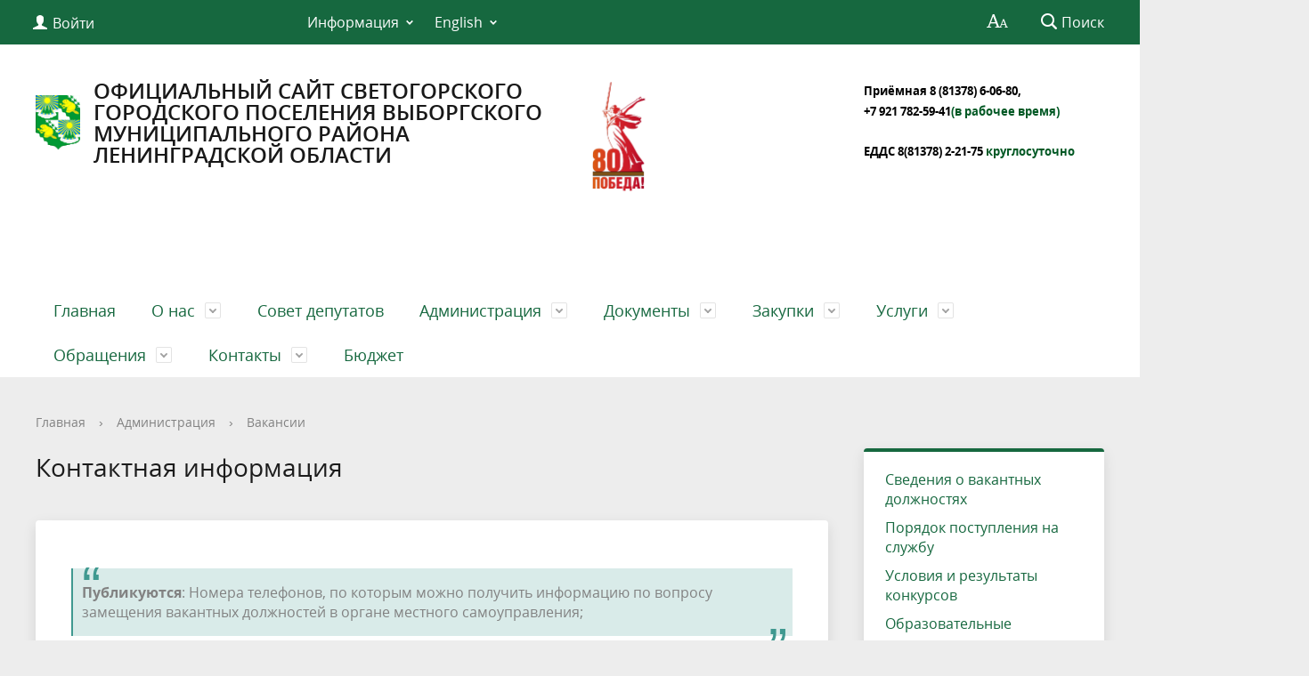

--- FILE ---
content_type: text/html; charset=windows-1251
request_url: http://www.mo-svetogorsk.ru/about/vacancies/contacts/
body_size: 14073
content:
<!DOCTYPE html>
<html>
<head>
	<meta charset="utf-8">
	<title>Администрация МО "Светогорское городское поселение"</title>
	<meta http-equiv="X-UA-Compatible" content="IE=edge">
	<meta name="viewport" content="width=device-width, initial-scale=1">
	<link rel="icon" href="/bitrix/templates/gos_modern_green_s1/favicon.png">
	<script data-skip-moving="true">
		function loadFont(t,e,n,o){function a(){if(!window.FontFace)return!1;var t=new FontFace("t",'url("data:application/font-woff2,") format("woff2")',{}),e=t.load();try{e.then(null,function(){})}catch(n){}return"loading"===t.status}var r=navigator.userAgent,s=!window.addEventListener||r.match(/(Android (2|3|4.0|4.1|4.2|4.3))|(Opera (Mini|Mobi))/)&&!r.match(/Chrome/);if(!s){var i={};try{i=localStorage||{}}catch(c){}var d="x-font-"+t,l=d+"url",u=d+"css",f=i[l],h=i[u],p=document.createElement("style");if(p.rel="stylesheet",document.head.appendChild(p),!h||f!==e&&f!==n){var w=n&&a()?n:e,m=new XMLHttpRequest;m.open("GET",w),m.onload=function(){m.status>=200&&m.status<400&&(i[l]=w,i[u]=m.responseText,o||(p.textContent=m.responseText))},m.send()}else p.textContent=h}}

		loadFont('OpenSans', '/bitrix/templates/gos_modern_green_s1/opensans.css', '/bitrix/templates/gos_modern_green_s1/opensans-woff2.css');
	</script>
	<meta http-equiv="Content-Type" content="text/html; charset=windows-1251" />
<meta name="robots" content="index, follow" />
<meta name="keywords" content="администрация, Светогорск" />
<meta name="description" content="Администрация МО &quot;Светогорское городское поселение&quot;" />
<style type="text/css">.bx-composite-btn {background: url(/bitrix/images/main/composite/sprite-1x.png) no-repeat right 0 #e94524;border-radius: 15px;color: #ffffff !important;display: inline-block;line-height: 30px;font-family: "Helvetica Neue", Helvetica, Arial, sans-serif !important;font-size: 12px !important;font-weight: bold !important;height: 31px !important;padding: 0 42px 0 17px !important;vertical-align: middle !important;text-decoration: none !important;}@media screen   and (min-device-width: 1200px)   and (max-device-width: 1600px)   and (-webkit-min-device-pixel-ratio: 2)  and (min-resolution: 192dpi) {.bx-composite-btn {background-image: url(/bitrix/images/main/composite/sprite-2x.png);background-size: 42px 124px;}}.bx-composite-btn-fixed {position: absolute;top: -45px;right: 15px;z-index: 10;}.bx-btn-white {background-position: right 0;color: #fff !important;}.bx-btn-black {background-position: right -31px;color: #000 !important;}.bx-btn-red {background-position: right -62px;color: #555 !important;}.bx-btn-grey {background-position: right -93px;color: #657b89 !important;}.bx-btn-border {border: 1px solid #d4d4d4;height: 29px !important;line-height: 29px !important;}.bx-composite-loading {display: block;width: 40px;height: 40px;background: url(/bitrix/images/main/composite/loading.gif);}</style>
<script type="text/javascript" data-skip-moving="true">(function(w, d) {var v = w.frameCacheVars = {'CACHE_MODE':'HTMLCACHE','banner':{'url':'http://www.1c-bitrix.ru/composite/','text':'Быстро с 1С-Битрикс','bgcolor':'#E94524','style':'white'},'storageBlocks':[],'dynamicBlocks':{'auth-area':{'hash':'2274de7f1b4b492270e744b56aed5330'},'1RrCSy':{'hash':'d41d8cd98f00b204e9800998ecf8427e'},'aicXL2':{'hash':'d41d8cd98f00b204e9800998ecf8427e'},'auth-area-bottom':{'hash':'b3405ff3bc861219370ad39b5a167327'}},'AUTO_UPDATE':true,'AUTO_UPDATE_TTL':'120'};var inv = false;if (v.AUTO_UPDATE === false){if (v.AUTO_UPDATE_TTL && v.AUTO_UPDATE_TTL > 0){var lm = Date.parse(d.lastModified);if (!isNaN(lm)){var td = new Date().getTime();if ((lm + v.AUTO_UPDATE_TTL * 1000) >= td){w.frameRequestStart = false;w.preventAutoUpdate = true;return;}inv = true;}}else{w.frameRequestStart = false;w.preventAutoUpdate = true;return;}}var r = w.XMLHttpRequest ? new XMLHttpRequest() : (w.ActiveXObject ? new w.ActiveXObject("Microsoft.XMLHTTP") : null);if (!r) { return; }w.frameRequestStart = true;var m = v.CACHE_MODE; var l = w.location; var x = new Date().getTime();var q = "?bxrand=" + x + (l.search.length > 0 ? "&" + l.search.substring(1) : "");var u = l.protocol + "//" + l.host + l.pathname + q;r.open("GET", u, true);r.setRequestHeader("BX-ACTION-TYPE", "get_dynamic");r.setRequestHeader("BX-CACHE-MODE", m);r.setRequestHeader("BX-CACHE-BLOCKS", v.dynamicBlocks ? JSON.stringify(v.dynamicBlocks) : "");if (inv){r.setRequestHeader("BX-INVALIDATE-CACHE", "Y");}try { r.setRequestHeader("BX-REF", d.referrer || "");} catch(e) {}if (m === "APPCACHE"){r.setRequestHeader("BX-APPCACHE-PARAMS", JSON.stringify(v.PARAMS));r.setRequestHeader("BX-APPCACHE-URL", v.PAGE_URL ? v.PAGE_URL : "");}r.onreadystatechange = function() {if (r.readyState != 4) { return; }var a = r.getResponseHeader("BX-RAND");var b = w.BX && w.BX.frameCache ? w.BX.frameCache : false;if (a != x || !((r.status >= 200 && r.status < 300) || r.status === 304 || r.status === 1223 || r.status === 0)){var f = {error:true, reason:a!=x?"bad_rand":"bad_status", url:u, xhr:r, status:r.status};if (w.BX && w.BX.ready){BX.ready(function() {setTimeout(function(){BX.onCustomEvent("onFrameDataRequestFail", [f]);}, 0);});}else{w.frameRequestFail = f;}return;}if (b){b.onFrameDataReceived(r.responseText);if (!w.frameUpdateInvoked){b.update(false);}w.frameUpdateInvoked = true;}else{w.frameDataString = r.responseText;}};r.send();})(window, document);</script>


<link href="/bitrix/cache/css/s1/gos_modern_green_s1/kernel_main/kernel_main.css?172589434750979" type="text/css"  rel="stylesheet" />
<link href="/bitrix/cache/css/s1/gos_modern_green_s1/template_abb8092be7cf6a84e1a53dfc4b324102/template_abb8092be7cf6a84e1a53dfc4b324102.css?1725696582185533" type="text/css"  data-template-style="true"  rel="stylesheet" />
<script type="text/javascript">if(!window.BX)window.BX={message:function(mess){if(typeof mess=='object') for(var i in mess) BX.message[i]=mess[i]; return true;}};</script>
<script type="text/javascript">(window.BX||top.BX).message({'JS_CORE_LOADING':'Загрузка...','JS_CORE_NO_DATA':'- Нет данных -','JS_CORE_WINDOW_CLOSE':'Закрыть','JS_CORE_WINDOW_EXPAND':'Развернуть','JS_CORE_WINDOW_NARROW':'Свернуть в окно','JS_CORE_WINDOW_SAVE':'Сохранить','JS_CORE_WINDOW_CANCEL':'Отменить','JS_CORE_WINDOW_CONTINUE':'Продолжить','JS_CORE_H':'ч','JS_CORE_M':'м','JS_CORE_S':'с','JSADM_AI_HIDE_EXTRA':'Скрыть лишние','JSADM_AI_ALL_NOTIF':'Показать все','JSADM_AUTH_REQ':'Требуется авторизация!','JS_CORE_WINDOW_AUTH':'Войти','JS_CORE_IMAGE_FULL':'Полный размер'});</script>
<script type="text/javascript">(window.BX||top.BX).message({'LANGUAGE_ID':'ru','FORMAT_DATE':'DD.MM.YYYY','FORMAT_DATETIME':'DD.MM.YYYY HH:MI:SS','COOKIE_PREFIX':'BITRIX_SM','SERVER_TZ_OFFSET':'10800','SITE_ID':'s1','SITE_DIR':'/'});</script>


<script type="text/javascript" src="/bitrix/cache/js/s1/gos_modern_green_s1/kernel_main/kernel_main.js?1725970955289868"></script>
<script type="text/javascript" src="/bitrix/js/main/core/core_db.min.js?14799812505048"></script>
<script type="text/javascript" src="/bitrix/js/main/core/core_frame_cache.min.js?147998125011191"></script>
<script type="text/javascript">BX.setJSList(['/bitrix/js/main/core/core.js?147999286473556','/bitrix/js/main/core/core_ajax.js?147998125021031','/bitrix/js/main/json/json2.min.js?14799812503467','/bitrix/js/main/core/core_ls.js?14799812507365','/bitrix/js/main/core/core_fx.js?14799812509592','/bitrix/js/main/core/core_window.js?147998125074754','/bitrix/js/main/utils.js?147998125019858','/bitrix/js/main/core/core_tooltip.js?147998125010547','/bitrix/js/main/core/core_popup.js?147998125029812','/bitrix/js/main/core/core_date.js?147998125034241','/bitrix/js/main/session.js?14799812502511','/bitrix/templates/gos_modern_green_s1/js/-jquery.min.js?148034216684319','/bitrix/templates/gos_modern_green_s1/js/js.cookie.min.js?14803421661783','/bitrix/templates/gos_modern_green_s1/js/jquery.formstyler.min.js?148034216618746','/bitrix/templates/gos_modern_green_s1/js/jquery.matchHeight-min.js?14803421663045','/bitrix/templates/gos_modern_green_s1/js/jquery.mobileNav.min.js?14803421661915','/bitrix/templates/gos_modern_green_s1/js/jquery.tabsToSelect.min.js?14803421662069','/bitrix/templates/gos_modern_green_s1/js/owl.carousel.min.js?148034216640401','/bitrix/templates/gos_modern_green_s1/js/perfect-scrollbar.jquery.min.js?148034216622422','/bitrix/templates/gos_modern_green_s1/js/responsive-tables.js?14803421661742','/bitrix/templates/gos_modern_green_s1/js/special_version.js?14803421664482','/bitrix/templates/gos_modern_green_s1/js/main.js?148034216611209','/bitrix/components/bitrix/search.title/script.js?14799927526110']); </script>
<script type="text/javascript">BX.setCSSList(['/bitrix/js/main/core/css/core.css?14799812502854','/bitrix/js/main/core/css/core_tooltip.css?14799928626360','/bitrix/js/main/core/css/core_popup.css?147998125029699','/bitrix/js/main/core/css/core_date.css?14799812509657','/bitrix/templates/gos_modern_green_s1/special_version.css?148034216478344','/bitrix/templates/gos_modern_green_s1/template_styles.css?1500025682106261']); </script>
<script type="text/javascript">
					(function () {
						"use strict";

						var counter = function ()
						{
							var cookie = (function (name) {
								var parts = ("; " + document.cookie).split("; " + name + "=");
								if (parts.length == 2) {
									try {return JSON.parse(decodeURIComponent(parts.pop().split(";").shift()));}
									catch (e) {}
								}
							})("BITRIX_CONVERSION_CONTEXT_s1");

							if (! cookie || cookie.EXPIRE < BX.message("SERVER_TIME"))
							{
								var request = new XMLHttpRequest();
								request.open("POST", "/bitrix/tools/conversion/ajax_counter.php", true);
								request.setRequestHeader("Content-type", "application/x-www-form-urlencoded");
								request.send(
									"SITE_ID="      + encodeURIComponent(BX.message("SITE_ID")) + "&" +
									"sessid="       + encodeURIComponent(BX.bitrix_sessid())    + "&" +
									"HTTP_REFERER=" + encodeURIComponent(document.referrer)
								);
							}
						};

						if (window.frameRequestStart === true)
							BX.addCustomEvent("onFrameDataReceived", counter);
						else
							BX.ready(counter);
					})();
				</script>



<script type="text/javascript" src="/bitrix/cache/js/s1/gos_modern_green_s1/template_ddc67f9a0227ff45d43dd48e1b37f5eb/template_ddc67f9a0227ff45d43dd48e1b37f5eb.js?1725696582202332"></script>
<script type="text/javascript">var _ba = _ba || []; _ba.push(["aid", "2491dd7f4c797612482dcde9c168b0b7"]); _ba.push(["host", "www.mo-svetogorsk.ru"]); (function() {var ba = document.createElement("script"); ba.type = "text/javascript"; ba.async = true;ba.src = (document.location.protocol == "https:" ? "https://" : "http://") + "bitrix.info/ba.js";var s = document.getElementsByTagName("script")[0];s.parentNode.insertBefore(ba, s);})();</script>


</head>

<body>
<div class="mb-hide"></div>
<div class="body-wrapper clearfix">
    <div class="special-settings">
        <div class="container special-panel-container">
            <div class="content">
                <div class="aa-block aaFontsize">
                    <div class="fl-l">Размер:</div>
                    <a class="aaFontsize-small" data-aa-fontsize="small" href="#" title="Уменьшенный размер шрифта">A</a><!--
				 --><a class="aaFontsize-normal a-current" href="#" data-aa-fontsize="normal" title="Нормальный размер шрифта">A</a><!--
				 --><a class="aaFontsize-big" data-aa-fontsize="big" href="#" title="Увеличенный размер шрифта">A</a>
                </div>
                <div class="aa-block aaColor">
                    Цвет:
                    <a class="aaColor-black a-current" data-aa-color="black" href="#" title="Черным по белому"><span>C</span></a><!--
				 --><a class="aaColor-yellow" data-aa-color="yellow" href="#" title="Желтым по черному"><span>C</span></a><!--
				 --><a class="aaColor-blue" data-aa-color="blue" href="#" title="Синим по голубому"><span>C</span></a>
                </div>

                <div class="aa-block aaImage">
                    Изображения
				<span class="aaImage-wrapper">
					<a class="aaImage-on a-current" data-aa-image="on" href="#">Вкл.</a><!--
					 --><a class="aaImage-off" data-aa-image="off" href="#">Выкл.</a>
				</span>
                </div>
                <span class="aa-block"><a href="/?set-aa=normal" data-aa-off><i class="icon icon-special-version"></i> Обычная версия сайта</a></span>
            </div>
        </div> <!-- .container special-panel-container -->
    </div> <!-- .special-settings -->

	<header>

		<div class="container container-top-header">
			<div class="content">
				<div class="col col-mb-5 col-3 col-dt-2 col-ld-3">
                    <div id="bxdynamic_auth-area_start" style="display:none"></div>                        <a class="top-header-link" href="/auth/"><i class="icon icon-lk"></i><span class="col-mb-hide col-hide col-dt-hide"> Войти</span></a>
					    <div id="bxdynamic_auth-area_end" style="display:none"></div>				</div>
				<div class="col col-mb-hide col-7 col-dt-8 col-ld-7">
					    <div class="top-header-nav">
        <ul class="top-header-nav-ul">
                                                                    <li class="parent">
                        <a tabindex="1" href="/feedback/law-map/">Информация</a>
                        <ul class="second-level">
                                                                                        <li><a href="/feedback/law-map/index.php">Законодательная карта</a></li>
                                                                        <li><a href="http://www.mo-svetogorsk.ru/regulatory/">Нормативно-правовые акты</a></li>
                                                                        <li><a href="/feedback/law-map/wcag/">Руководство по обеспечению доступности веб-контента</a></li>
                                                            </ul></li>
                                                            <li class="parent">
                        <a tabindex="1" href="/english/">English</a>
                        <ul class="second-level">
                                                                                        <li><a href="/english/index.php">About</a></li>
                                                                        <li><a href="/english/contacts.php">Contacts</a></li>
                                                    </ul></li>
                </ul>
    </div>
				</div>

				<div class="col col-mb-7 col-2 col-dt-2">
					<div class="top-header-right-side">
						<span class="aa-hide" itemprop="Copy"><a class="fl-r top-header-link ta-center" href="/?set-aa=special" data-aa-on><i class="icon icon-special-version"></i></a></span>

						<div class="search-block fl-r">
							<div class="search-button"><i class="icon icon-search"></i> <span class="col-mb-hide col-hide col-dt-hide">Поиск</span></div>
                            
<div class="container container-search">
    <div class="content">
        <div class="col col-mb-12" id="searchTitle">
	        <form action="/search/index.php">
                <div class="search-form-block">
                    <i class="icon icon-search-white"></i>
                    <div class="search-close-button"><i class="icon icon-close"></i></div>
                    <div class="ov-h">
                        <input id="title-search-input" class="search-input" type="text" name="q" autocomplete="off">
                    </div>
                </div>
            </form>
            <div class="search-suggestions">
                <a href="#" class="btn btn-cta">Все результаты</a>
            </div>
        </div>
    </div>
</div>

<script>

function JCTitleSearchModern(arParams)
{
	var _this = this;

	this.arParams = {
		'AJAX_PAGE': arParams.AJAX_PAGE,
		'CONTAINER_ID': arParams.CONTAINER_ID,
		'INPUT_ID': arParams.INPUT_ID,
		'MIN_QUERY_LEN': parseInt(arParams.MIN_QUERY_LEN)
	};
	if(arParams.WAIT_IMAGE)
		this.arParams.WAIT_IMAGE = arParams.WAIT_IMAGE;
	if(arParams.MIN_QUERY_LEN <= 0)
		arParams.MIN_QUERY_LEN = 1;

	this.cache = [];
	this.cache_key = null;

	this.startText = '';
	this.currentRow = -1;
	this.RESULT = null;
	this.CONTAINER = null;
	this.INPUT = null;
	this.WAIT = null;

	this.ShowResult = function(result)
	{
		var suggestions = document.getElementsByClassName('search-suggestions');
		suggestions[0].innerHTML = result;
	}

	this.onKeyPress = function(keyCode)
	{
		var tbl = BX.findChild(_this.RESULT, {'tag':'div','class':'search-result'}, true);
		if(!tbl)
			return false;

		var cnt = tbl.rows.length;

		switch (keyCode)
		{
			case 27: // escape key - close search div
				_this.RESULT.style.display = 'none';
				_this.currentRow = -1;
				_this.UnSelectAll();
				return true;

			case 40: // down key - navigate down on search results
				if(_this.RESULT.style.display == 'none')
					_this.RESULT.style.display = 'block';

				var first = -1;
				for(var i = 0; i < cnt; i++)
				{
					if(!BX.findChild(tbl.rows[i], {'class':'title-search-separator'}, true))
					{
						if(first == -1)
							first = i;

						if(_this.currentRow < i)
						{
							_this.currentRow = i;
							break;
						}
						else if(tbl.rows[i].className == 'title-search-selected')
						{
							tbl.rows[i].className = '';
						}
					}
				}

				if(i == cnt && _this.currentRow != i)
					_this.currentRow = first;

				tbl.rows[_this.currentRow].className = 'title-search-selected';
				return true;

			case 38: // up key - navigate up on search results
				if(_this.RESULT.style.display == 'none')
					_this.RESULT.style.display = 'block';

				var last = -1;
				for(var i = cnt-1; i >= 0; i--)
				{
					if(!BX.findChild(tbl.rows[i], {'class':'title-search-separator'}, true))
					{
						if(last == -1)
							last = i;

						if(_this.currentRow > i)
						{
							_this.currentRow = i;
							break;
						}
						else if(tbl.rows[i].className == 'title-search-selected')
						{
							tbl.rows[i].className = '';
						}
					}
				}

				if(i < 0 && _this.currentRow != i)
					_this.currentRow = last;

				tbl.rows[_this.currentRow].className = 'title-search-selected';
				return true;

			case 13: // enter key - choose current search result
				if(_this.RESULT.style.display == 'block')
				{
					for(var i = 0; i < cnt; i++)
					{
						if(_this.currentRow == i)
						{
							if(!BX.findChild(tbl.rows[i], {'class':'title-search-separator'}, true))
							{
								var a = BX.findChild(tbl.rows[i], {'tag':'a'}, true);
								if(a)
								{
									window.location = a.href;
									return true;
								}
							}
						}
					}
				}
				return false;
		}

		return false;
	}

	this.onTimeout = function()
	{
		_this.onChange(function(){
			setTimeout(_this.onTimeout, 500);
		});
	}

	this.onChange = function(callback)
	{
		if(_this.INPUT.value != _this.oldValue && _this.INPUT.value != _this.startText)
		{
			_this.oldValue = _this.INPUT.value;
			if(_this.INPUT.value.length >= _this.arParams.MIN_QUERY_LEN)
			{
				_this.cache_key = _this.arParams.INPUT_ID + '|' + _this.INPUT.value;
				if(_this.cache[_this.cache_key] == null)
				{
					if(_this.WAIT)
					{
						var pos = BX.pos(_this.INPUT);
						var height = (pos.bottom - pos.top)-2;
						_this.WAIT.style.top = (pos.top+1) + 'px';
						_this.WAIT.style.height = height + 'px';
						_this.WAIT.style.width = height + 'px';
						_this.WAIT.style.left = (pos.right - height + 2) + 'px';
						_this.WAIT.style.display = 'block';
					}

					BX.ajax.post(
						_this.arParams.AJAX_PAGE,
						{
							'ajax_call':'y',
							'INPUT_ID':_this.arParams.INPUT_ID,
							'q':_this.INPUT.value,
							'l':_this.arParams.MIN_QUERY_LEN
						},
						function(result)
						{
							_this.cache[_this.cache_key] = result;
							_this.ShowResult(result);
							_this.currentRow = -1;
							_this.EnableMouseEvents();
							if(_this.WAIT)
								_this.WAIT.style.display = 'none';
							if (!!callback)
								callback();
						}
					);
					return;
				}
				else
				{
					_this.ShowResult(_this.cache[_this.cache_key]);
					_this.currentRow = -1;
					_this.EnableMouseEvents();
				}
			}
			else
			{
				_this.RESULT.style.display = 'none';
				_this.currentRow = -1;
				_this.UnSelectAll();
			}
		}
		if (!!callback)
			callback();
	}

	this.UnSelectAll = function()
	{
		var tbl = BX.findChild(_this.RESULT, {'tag':'div','class':'search-result'}, true);
		if(tbl)
		{
			var cnt = tbl.rows.length;
			for(var i = 0; i < cnt; i++)
				tbl.rows[i].className = '';
		}
	}

	this.EnableMouseEvents = function()
	{
		var tbl = BX.findChild(_this.RESULT, {'tag':'div','class':'search-result'}, true);
		if(tbl)
		{
			var cnt = tbl.rows.length;
			for(var i = 0; i < cnt; i++)
				if(!BX.findChild(tbl.rows[i], {'class':'title-search-separator'}, true))
				{
					tbl.rows[i].id = 'row_' + i;
					tbl.rows[i].onmouseover = function (e) {
						if(_this.currentRow != this.id.substr(4))
						{
							_this.UnSelectAll();
							this.className = 'title-search-selected';
							_this.currentRow = this.id.substr(4);
						}
					};
					tbl.rows[i].onmouseout = function (e) {
						this.className = '';
						_this.currentRow = -1;
					};
				}
		}
	}

	this.onFocusLost = function(hide)
	{
		setTimeout(function(){_this.RESULT.style.display = 'none';}, 250);
	}

	this.onFocusGain = function()
	{
		if(_this.RESULT.innerHTML.length)
			_this.ShowResult();
	}

	this.onKeyDown = function(e)
	{
		if(!e)
			e = window.event;

		if (_this.RESULT.style.display == 'block')
		{
			if(_this.onKeyPress(e.keyCode))
				return BX.PreventDefault(e);
		}
	}

	this.Init = function()
	{
		this.CONTAINER = document.getElementById(this.arParams.CONTAINER_ID);
		this.RESULT = document.body.appendChild(document.createElement("DIV"));
		this.RESULT.className = 'search-suggestions';
		this.INPUT = document.getElementById(this.arParams.INPUT_ID);
		this.startText = this.oldValue = this.INPUT.value;
		BX.bind(this.INPUT, 'focus', function() {_this.onFocusGain()});
		BX.bind(this.INPUT, 'blur', function() {_this.onFocusLost()});

		if(BX.browser.IsSafari() || BX.browser.IsIE())
			this.INPUT.onkeydown = this.onKeyDown;
		else
			this.INPUT.onkeypress = this.onKeyDown;

		if(this.arParams.WAIT_IMAGE)
		{
			this.WAIT = document.body.appendChild(document.createElement("DIV"));
			this.WAIT.style.backgroundImage = "url('" + this.arParams.WAIT_IMAGE + "')";
			if(!BX.browser.IsIE())
				this.WAIT.style.backgroundRepeat = 'none';
			this.WAIT.style.display = 'none';
			this.WAIT.style.position = 'absolute';
			this.WAIT.style.zIndex = '1100';
		}

		BX.bind(this.INPUT, 'bxchange', function() {_this.onChange()});
	}

	BX.ready(function (){_this.Init(arParams)});
}

	BX.ready(function(){
		new JCTitleSearchModern({
			'AJAX_PAGE' : '/about/vacancies/contacts/',
			'CONTAINER_ID': 'searchTitle',
			'INPUT_ID': 'title-search-input',
			'MIN_QUERY_LEN': 2
		});
	});
</script>
						</div>
					</div>
				</div> <!-- .col col-mb-7 col-2 col-dt-2 -->
			</div> <!-- .content -->
		</div> <!-- .container container-top-header -->

		<div class="container container-white pt30">
			<div class="content">
				<div class="col col-mb-12 col-dt-6 col-margin-bottom">
                    <a href="/" class="logo">
                        <img src="/upload/coats/user/gerb_sv.png" />
                        ОФИЦИАЛЬНЫЙ САЙТ СВЕТОГОРСКОГО ГОРОДСКОГО ПОСЕЛЕНИЯ ВЫБОРГСКОГО МУНИЦИПАЛЬНОГО РАЙОНА ЛЕНИНГРАДСКОЙ ОБЛАСТИ                    </a>
				</div> <!-- .col col-mb-12 col-dt-6 col-margin-bottom -->
				<div class="col col-mb-12 col-6 col-dt-3 mt10 col-margin-bottom">
                    <b><img width="70" alt="логотип.png" src="/upload/medialibrary/0a6/0a6c2a99ff7e29383a0ffcba27a22abb.png" height="127" title="логотип.png"><br>
<div>
 <b><span style="color: #000000;"><a href="https://e.mail.ru/compose/?mailto=mailto%3aadm@mo%2dsvetogorsk.ru" target="_blank"><span style="font-size: 10pt;"><br>
 </span></a></span></b>
</div>
<div>
 <b><span style="color: #000000;"> </span></b>
</div>
 <br></b><br><small class="text-light"></small>
				</div> <!-- .col col-mb-12 col-6 col-dt-3 mt10 col-margin-bottom -->
				<div class="col col-mb-12 col-6 col-dt-3 mt10 col-margin-bottom">
                    <b><span style="font-size: 10pt;"><b><span style="color: #000000;">Приёмная 8&nbsp;</span></b></span><span style="color: #000000;"><span style="font-size: 10pt;"><b><span style="color: #000000;">(81378) 6-06-80,</span>&nbsp;</b></span><br>
 <span style="font-size: 10pt;"><b> </b></span></span><span style="font-size: 10pt;"><b> </b></span><span style="color: #000000; font-size: 10pt;"><b>+7 921 782-59-41</b></span><span style="color: #005824;"><span style="font-size: 10pt;"><b>(в рабочее время)<br>
 </b></span><br>
 <span style="font-size: 10pt;"><b> </b></span></span><span style="color: #000000;"><span style="font-size: 10pt;"><b>ЕДДС 8(81378) 2-21-75 </b></span><span style="color: #005824; font-size: 10pt;"><b>круглосуточно</b></span></span><span style="color: #000000;"><span style="color: #005824;"><br>
 </span></span></b><br><small class="text-light"></small>
				</div> <!-- .col col-mb-12 col-6 col-dt-3 mt10 col-margin-bottom -->
			</div> <!-- .content -->
		</div> <!-- .container container-white pt10 -->

		<div class="container container-top-navigation">
			<div class="content">
				<div class="col col-mb-hide col-12">
					<div class="top-nav-block">
                            <ul>
                                <li><a href="/index.php">Главная</a></li>
                                                                <li class="parent">
                    <a tabindex="1" href="/city/">О нас</a>
                    <div class="second-level container">
                        <div class="content">
                            <div class="col col-mb-12">
                                <div class="content">
                                    <ul class="clearfix">
                                                            <li><a href="/city/index.php">Общая информация</a></li>
                                                <li><a href="/city/ustav-munitsipalnogo-obrazovaniya.php">Устав муниципального образования</a></li>
                                                <li><a href="/city/history.php">История</a></li>
                                                <li><a href="/city/gerb.php">Символика</a></li>
                                                <li><a href="http://www.mo-svetogorsk.ru/city/sovet-deputatov/">Совет депутатов</a></li>
                                                <li><a href="/city/glavnye-sobytiya.php">Главные события</a></li>
                                                <li><a href="/city/emergencies/">Экстренные случаи</a></li>
                                                <li><a href="/city/helplines/">Телефоны доверия</a></li>
                                                <li><a href="/city/traffic_schedules/">Расписание автотранспорта</a></li>
                                                <li><a href="/city/invest.php">Инвестиционная привлекательность</a></li>
                                                <li><a href="/city/smi.php">Муниципальные СМИ</a></li>
                                                <li><a href="/city/economica.php">Экономика</a></li>
                                                <li><a href="/city/socs/">Социальная сфера</a></li>
                                                <li><a href="/city/photogallery/">Фотогалерея</a></li>
                                                <li><a href="/city/master-plan/">Генеральный план</a></li>
                                                <li><a href="/city/open_information.php">Открытые данные</a></li>
                                                <li><a href="http://www.mo-svetogorsk.ru/city/informatsiya-prokuratury.php">Информация прокуратуры</a></li>
                                                <li><a href="http://www.mo-svetogorsk.ru/city/nalogovaya-inspetsiya-.php">Налоговая инспекция</a></li>
                                                <li><a href="http://www.mo-svetogorsk.ru/city/trudoustroystvo.php">Трудоустройство</a></li>
                                                <li><a href="http://www.mo-svetogorsk.ru/city/starosty/">Старосты, общественные советы</a></li>
                                                <li><a href="/city/obshchestvennye-initsiativy.php">Общественные инициативы</a></li>
                                                <li><a href="/city/obshchestvennye-sovety.php">Инициативные комиссии</a></li>
                                                <li><a href="http://www.mo-svetogorsk.ru/feedback/voprosy-i-otvety.php">Вопрос - ответ</a></li>
                                                <li><a href="/city/pogoda.php">Погода</a></li>
                                                <li><a href="/city/tsifrovoe-televidenie/">Цифровое телевидение</a></li>
                                                <li><a href="http://mo-svetogorsk.ru/city/territorialnoe-obshchestvennoe-samoupravlenie-tos/territorialnoe-obshchestvennoe-samoupravlenie-tos.php?sphrase_id=15010">Территориальное общественное самоуправление (ТОС)</a></li>
                                                <li><a href="http://mo-svetogorsk.ru/city/initsiativnye-proekty.php?sphrase_id=15728">Инициативные проекты</a></li>
                                        </ul></div></div></div></div></li>
                            <li><a href="http://www.mo-svetogorsk.ru/city/sovet-deputatov/">Совет депутатов</a></li>
                                                                <li class="parent">
                    <a tabindex="1" href="/about/">Администрация</a>
                    <div class="second-level container">
                        <div class="content">
                            <div class="col col-mb-12">
                                <div class="content">
                                    <ul class="clearfix">
                                                            <li><a href="/about/struct.php">Структура администрации муниципального образования</a></li>
                                                <li><a href="http://www.mo-svetogorsk.ru/officials/">Руководители</a></li>
                                                <li><a href="/about/index.php">Полномочия, задачи и функции</a></li>
                                                <li><a href="/about/gradostroitelnaya-deyatelnost/">Градостроительная деятельность</a></li>
                                                <li><a href="/about/missions/">Территориальные органы и представительства</a></li>
                                                <li><a href="/about/dependents/">Подведомственные организации</a></li>
                                                <li><a href="/about/defence/">Защита населения</a></li>
                                                <li><a href="/about/inspections/">Результаты проверок</a></li>
                                                <li><a href="/about/statistics/">Статистическая информация</a></li>
                                                <li><a href="/about/infosystems/">Информационные системы</a></li>
                                                <li><a href="/about/massmedia/">Учрежденные СМИ</a></li>
                                                <li><a href="/about/visits/">Официальные визиты и рабочие поездки</a></li>
                                                <li><a href="/about/programs/">Участие в программах и международное сотрудничество</a></li>
                                                <li><a href="/about/info/">Информация</a></li>
                                                <li><a href="/about/vacancies/">Вакансии</a></li>
                                                <li><a href="/about/priorities/">Приоритеты</a></li>
                                                <li><a href="/about/anti-corruption.php">Антикоррупционная деятельность</a></li>
                                                <li><a href="/about/munitsipalnaya-sluzhba/">Муниципальная служба</a></li>
                                                <li><a href="http://www.mo-svetogorsk.ru/about/munitsipalnye-programmy/">Муниципальные программы</a></li>
                                                <li><a href="/about/svedeniya-o-chislennosti-munitsipalnykh-sluzhashchikh-i-rabotnikov-munitsipalnykh-uchrezhdeniy.php">Сведения о численности муниципальных служащих и работников муниципальных учреждений</a></li>
                                                <li><a href="/about/svedeniya-o-dokhodakh-munitsipalnykh-sluzhashchikh-i-rukovoditeley-munitsipalnykh-uchrezhdeniy.php">Сведения о доходах муниципальных служащих и руководителей муниципальных учреждений</a></li>
                                                <li><a href="/about/oprosy/">Опросы</a></li>
                                                <li><a href="/about/munitsipalnyy-kontrol/">Муниципальный контроль</a></li>
                                                <li><a href="/about/o-dolzhnostnykh-litsakh-administratsii-mo-svetogorskoe-gorodskoe-poselenie-upolnomochennykh-sostavlya.php">О должностных лицах администрации МО «Светогорское городское поселение», уполномоченных составлять протоколы об административных правонарушениях</a></li>
                                        </ul></div></div></div></div></li>
                                            <li class="parent">
                    <a tabindex="1" href="/regulatory/">Документы</a>
                    <div class="second-level container">
                        <div class="content">
                            <div class="col col-mb-12">
                                <div class="content">
                                    <ul class="clearfix">
                                                            <li><a href="/regulatory/bills/">Проекты документов</a></li>
                                                <li><a href="/regulatory">Нормативные правовые акты</a></li>
                                                <li><a href="/regulatory/services/">Регламенты муниципальных услуг</a></li>
                                                <li><a href="/regulatory/issues/">Формы обращений</a></li>
                                                <li><a href="/regulatory/appeals/">Порядок обжалования</a></li>
                                                <li><a href="/regulatory/grad/">Градостроительное зонирование</a></li>
                                        </ul></div></div></div></div></li>
                                            <li class="parent">
                    <a tabindex="1" href="/mun-order/">Закупки</a>
                    <div class="second-level container">
                        <div class="content">
                            <div class="col col-mb-12">
                                <div class="content">
                                    <ul class="clearfix">
                                                            <li><a href="/mun-order/index.php">Реестр заказов</a></li>
                                                <li><a href="/mun-order/selected/">Избранное (0)</a></li>
                                                <li><a href="/mun-order/obshchestvennyy-kontrol-normirovanie.php">Общественный контроль. Нормирование</a></li>
                                                <li><a href=""></a></li>
                                                <li><a href="/mun-order/novosti-zakupok.php">Новости закупок</a></li>
                                        </ul></div></div></div></div></li>
                                            <li class="parent">
                    <a tabindex="1" href="/gosserv/">Услуги</a>
                    <div class="second-level container">
                        <div class="content">
                            <div class="col col-mb-12">
                                <div class="content">
                                    <ul class="clearfix">
                                                            <li><a href="http://www.mo-svetogorsk.ru/gosserv/">Муниципальные услуги</a></li>
                                                <li><a href="http://www.mo-svetogorsk.ru/regulatory/services/">Регламенты муниципальных услуг</a></li>
                                                <li><a href="/gosserv/reglamenty-munitsipalnykh-funktsiy.php">Регламенты муниципальных функций</a></li>
                                                <li><a href="/gosserv/informatsionnye-soobshcheniya-ob-uslugakh.php">Информационные сообщения об услугах</a></li>
                                                <li><a href="http://www.mo-svetogorsk.ru/gosserv/novosti-munitsipalnykh-uslug.php">Новости муниципальных услуг</a></li>
                                                <li><a href="/gosserv/anonsy-meropriyatiy.php">Анонсы мероприятий</a></li>
                                        </ul></div></div></div></div></li>
                                            <li class="parent">
                    <a tabindex="1" href="/feedback/">Обращения</a>
                    <div class="second-level container">
                        <div class="content">
                            <div class="col col-mb-12">
                                <div class="content">
                                    <ul class="clearfix">
                                                            <li><a href="/feedback/new.php">Создать обращение</a></li>
                                                <li><a href="/feedback/zapros.php">Запрос информации</a></li>
                                                <li><a href="/feedback/howto/">Порядок и время приема</a></li>
                                                <li><a href="/feedback/forms/">Установленные формы обращений</a></li>
                                                <li><a href="/feedback/appeal/">Порядок обжалования</a></li>
                                                <li><a href="/feedback/overviews/">Обзоры обращений лиц</a></li>
                                                <li><a href="/feedback/law-map/">Прозрачность</a></li>
                                                <li><a href="/feedback/obshcherossiyskiy-den-priema-grazhdan.php">Общероссийский День приема граждан</a></li>
                                                <li><a href="/feedback/voprosy-i-otvety.php">Вопросы и ответы</a></li>
                                                <li><a href="/feedback/list/">Рабочая</a></li>
                                        </ul></div></div></div></div></li>
                                            <li class="parent">
                    <a tabindex="1" href="/contacts/">Контакты</a>
                    <div class="second-level container">
                        <div class="content">
                            <div class="col col-mb-12">
                                <div class="content">
                                    <ul class="clearfix">
                                                            <li><a href="/contacts/index.php">Контактная информация</a></li>
                                                <li><a href="/contacts/requisites.php">Реквизиты администрации</a></li>
                                                <li><a href="/contacts/feedback.php">Задать вопрос</a></li>
                                        </ul></div></div></div></div></li>
                            <li><a href="https://www.mo-svetogorsk.ru/about/statistics/butget/">Бюджет</a></li>
                            </ul>
					</div> <!-- .top-nav-block -->
				</div> <!-- .col col-mb-hide col-12 -->
			</div>
		</div> <!-- .container container-top-navigation -->
	</header>

	
	<div class="container container-main col-margin-top">
		<div class="content">
			<div class="col col-mb-12 col-9 col-margin-bottom">
				<div class="content">

					<div class="col col-12"><div class="breadcrumb"><ul><li><a href="/" title="Главная">Главная</a></li><li><span class="crumb_marker">&rsaquo;</span></li><li><a href="/about/" title="Администрация">Администрация</a></li><li><span class="crumb_marker">&rsaquo;</span></li><li><a href="/about/vacancies/" title="Вакансии">Вакансии</a></li></ul></div></div>
																<div class="col col-mb-12 col-margin-bottom">
							<h1>Контактная информация</h1>
						</div> <!-- .col col-mb-12 col-margin-bottom -->
									</div> <!-- .content -->
                <div class="white-box padding-box"><blockquote>
 <b>Публикуются</b>: Номера телефонов, по которым можно получить информацию по вопросу замещения вакантных должностей в органе местного самоуправления;
</blockquote>
<p>
</p>
<p>
	 Всю интересующую Вас информацию о замещении вакантных должностей Вы можете получить по адресу:
</p>
<p>
	 г. Светогорск, ул. Победы, д.22 &nbsp;пн-чт: с 9 до 18 часов, пт: с 9 до 17 часов, обед с 13 до 14 часов
</p>
<p>
	 Кабинет №7.&nbsp;<br>
	 Телефон +7(81378)60-680 (доб.106) &nbsp;<br>
</p>                </div>            </div> <!-- .col col-mb-12 col-9 col-margin-bottom -->
				<div class="col col-mb-12 col-3 col-margin-bottom">
					
					    <div class="white-box col-margin primary-border-box clearfix">
        <div class="sidebar-nav">
            <ul>
                                                                                <li><a href="/about/vacancies/job/">
                                                                Сведения о вакантных должностях                                            </a></li>
                                                                                                                        <li><a href="/about/vacancies/order/">
                                                                Порядок поступления на службу                                            </a></li>
                                                                                                                        <li><a href="/about/vacancies/contests/">
                                                                Условия и результаты конкурсов                                            </a></li>
                                                                                                                        <li><a href="/about/vacancies/study/">
                                                                Образовательные учреждения                                            </a></li>
                                                                                                                        <li class="current"><a href="/about/vacancies/contacts/">
                                                                Контактная информация                                            </a></li>
                                                                                                                        <li><a href="/about/vacancies/civil_service/">
                                                                Муниципальная служба                                            </a></li>
                                                                                    </ul>
        </div>
    </div>

					<div class="col-margin left-image-b-block">
					<div id="bxdynamic_1RrCSy_start" style="display:none"></div><div id="bxdynamic_1RrCSy_end" style="display:none"></div>                    </div>
					<div id="bxdynamic_aicXL2_start" style="display:none"></div><div id="bxdynamic_aicXL2_end" style="display:none"></div>                        <div class="white-box padding-box">
        <ul class="external-links-list">
                            <li><a href="http://www.mo-svetogorsk.ru/city/glavnye-sobytiya.php">Главные события</a></li>
                            <li><a href="http://www.mo-svetogorsk.ru/about/info/messages/7640/">Правила пограничного режима</a></li>
                            <li><a href="http://www.mo-svetogorsk.ru/about/otdel-gorodskogo-khozyaystva/formirovanie-komfortnoy-gorodskoy-sreda.php">Формирование комфортной городской среды</a></li>
                            <li><a href="http://www.mo-svetogorsk.ru/about/otdel-gorodskogo-khozyaystva/energoeffektivnost-i-energosberezhenie/">Энергоэффективность и энергосбережение</a></li>
                            <li><a href="http://www.mo-svetogorsk.ru/about/info/anounces/">Анонсы событий</a></li>
                            <li><a href="http://www.mo-svetogorsk.ru/about/info/projects/">Мероприятия и проекты</a></li>
                            <li><a href="http://www.mo-svetogorsk.ru/about/info/messages/">Информация</a></li>
                            <li><a href="http://www.mo-svetogorsk.ru/about/statistics/butget/">Бюджет</a></li>
                            <li><a href="http://www.mo-svetogorsk.ru/about/munitsipalnye-programmy/obshchestvennoe-obsuzhdenie-proektov-munitsipalnykh-programm.php">Общественное обсуждение проектов муниципальных программ</a></li>
                            <li><a href="http://www.mo-svetogorsk.ru/about/anti-corruption.php">Противодействие коррупции</a></li>
                            <li><a href="http://www.mo-svetogorsk.ru/about/sektor-ekonomicheskogo-razvitiya-i-munitsipalnykh-zakupok/podderzhka-malogo-i-srednego-predprinimatelstva/skhema-razmeshcheniya-nto.php">Схема размещения НТО</a></li>
                            <li><a href="http://www.mo-svetogorsk.ru/about/sektor-ekonomicheskogo-razvitiya-i-munitsipalnykh-zakupok/podderzhka-malogo-i-srednego-predprinimatelstva/">Малый бизнес</a></li>
                            <li><a href="/city/informatsiya-prokuratury.php">Информация прокуратуры</a></li>
                            <li><a href="http://www.mo-svetogorsk.ru/documents/15005/">Правила благоустройства</a></li>
                            <li><a href="http://www.mo-svetogorsk.ru/documents/8276/">Правила содержания домашних животных</a></li>
                            <li><a href="http://www.mo-svetogorsk.ru/about/otdel-gorodskogo-khozyaystva/obrashchenie-s-tbo.php">Обращение с ТКО</a></li>
                            <li><a href="http://www.mo-svetogorsk.ru/about/oprosy/?clear_cache=Y">Опросы</a></li>
                            <li><a href="http://www.mo-svetogorsk.ru/about/sektor-po-obespecheniyu-deyatelnosti-kdnizp/khochu-v-semyu.php">Хочу в семью</a></li>
                            <li><a href="http://www.mo-svetogorsk.ru/city/tsifrovoe-televidenie/">Цифровое эфирное телевидение</a></li>
                            <li><a href="http://www.mo-svetogorsk.ru/about/info/news/12098/">«Выдача разрешений на захоронение и подзахоронение на кладбищах муниципального образования»</a></li>
                            <li><a href="http://www.mo-svetogorsk.ru/about/voenno-uchetnyy-stol/o-chastichnoy-mobilizatsii.php?bitrix_include_areas=N&sphrase_id=6367&clear_cache=Y">О частичной мобилизации</a></li>
                            <li><a href="https://www.oatos.ru/">Общенациональная ассоциация ТОС</a></li>
                            <li><a href="http://www.mo-svetogorsk.ru/about/otdel-gorodskogo-khozyaystva/ritualnye-uslugi.php?bitrix_include_areas=N&sphrase_id=6557&clear_cache=Y">Ритуальные услуги</a></li>
                    </ul>
    </div>
                </div> <!-- .col col-mb-12 col-3 col-margin-bottom -->
        </div> <!-- .content -->
    </div> <!-- .container container-main col-margin-top -->

</div> <!-- .body-wrapper clearfix -->

<div class="footer-wrapper">
	<footer class="container container-footer">

		
    <div class="content footer-menu-content">
                                                                                                                                            <div class="col col-mb-12 col-4">
                        <ul>
                            <li class="col-margin-bottom">
                                <div class="h4">О нас</div>
                                    <ul>
                                                                                                            <li><a href="/city/index.php">Общая информация</a></li>
                                                                                                            <li><a href="/city/ustav-munitsipalnogo-obrazovaniya.php">Устав муниципального образования</a></li>
                                                                                                            <li><a href="/city/history.php">История</a></li>
                                                                                                            <li><a href="/city/gerb.php">Символика</a></li>
                                                                                                            <li><a href="http://www.mo-svetogorsk.ru/city/sovet-deputatov/">Совет депутатов</a></li>
                                                                                                            <li><a href="/city/glavnye-sobytiya.php">Главные события</a></li>
                                                                                                            <li><a href="/city/emergencies/">Экстренные случаи</a></li>
                                                                                                            <li><a href="/city/helplines/">Телефоны доверия</a></li>
                                                                                                            <li><a href="/city/traffic_schedules/">Расписание автотранспорта</a></li>
                                                                                                            <li><a href="/city/invest.php">Инвестиционная привлекательность</a></li>
                                                                                                            <li><a href="/city/smi.php">Муниципальные СМИ</a></li>
                                                                                                            <li><a href="/city/economica.php">Экономика</a></li>
                                                                                                            <li><a href="/city/socs/">Социальная сфера</a></li>
                                                                                                            <li><a href="/city/photogallery/">Фотогалерея</a></li>
                                                                                                            <li><a href="/city/master-plan/">Генеральный план</a></li>
                                                                                                            <li><a href="/city/open_information.php">Открытые данные</a></li>
                                                                                                            <li><a href="http://www.mo-svetogorsk.ru/city/informatsiya-prokuratury.php">Информация прокуратуры</a></li>
                                                                                                            <li><a href="http://www.mo-svetogorsk.ru/city/nalogovaya-inspetsiya-.php">Налоговая инспекция</a></li>
                                                                                                            <li><a href="http://www.mo-svetogorsk.ru/city/trudoustroystvo.php">Трудоустройство</a></li>
                                                                                                            <li><a href="http://www.mo-svetogorsk.ru/city/starosty/">Старосты, общественные советы</a></li>
                                                                                                            <li><a href="/city/obshchestvennye-initsiativy.php">Общественные инициативы</a></li>
                                                                                                            <li><a href="/city/obshchestvennye-sovety.php">Инициативные комиссии</a></li>
                                                                                                            <li><a href="http://www.mo-svetogorsk.ru/feedback/voprosy-i-otvety.php">Вопрос - ответ</a></li>
                                                                                                            <li><a href="/city/pogoda.php">Погода</a></li>
                                                                                                            <li><a href="/city/tsifrovoe-televidenie/">Цифровое телевидение</a></li>
                                                                                                            <li><a href="http://mo-svetogorsk.ru/city/territorialnoe-obshchestvennoe-samoupravlenie-tos/territorialnoe-obshchestvennoe-samoupravlenie-tos.php?sphrase_id=15010">Территориальное общественное самоуправление (ТОС)</a></li>
                                                                                                            <li><a href="http://mo-svetogorsk.ru/city/initsiativnye-proekty.php?sphrase_id=15728">Инициативные проекты</a></li>
                                                                            </ul></li></ul></div>
                                                                                                                                    <div class="col col-mb-12 col-4">
                        <ul>
                            <li class="col-margin-bottom">
                                <div class="h4">Администрация</div>
                                    <ul>
                                                                                                            <li><a href="/about/struct.php">Структура администрации муниципального образования</a></li>
                                                                                                            <li><a href="http://www.mo-svetogorsk.ru/officials/">Руководители</a></li>
                                                                                                            <li><a href="/about/index.php">Полномочия, задачи и функции</a></li>
                                                                                                            <li><a href="/about/gradostroitelnaya-deyatelnost/">Градостроительная деятельность</a></li>
                                                                                                            <li><a href="/about/missions/">Территориальные органы и представительства</a></li>
                                                                                                            <li><a href="/about/dependents/">Подведомственные организации</a></li>
                                                                                                            <li><a href="/about/defence/">Защита населения</a></li>
                                                                                                            <li><a href="/about/inspections/">Результаты проверок</a></li>
                                                                                                            <li><a href="/about/statistics/">Статистическая информация</a></li>
                                                                                                            <li><a href="/about/infosystems/">Информационные системы</a></li>
                                                                                                            <li><a href="/about/massmedia/">Учрежденные СМИ</a></li>
                                                                                                            <li><a href="/about/visits/">Официальные визиты и рабочие поездки</a></li>
                                                                                                            <li><a href="/about/programs/">Участие в программах и международное сотрудничество</a></li>
                                                                                                            <li><a href="/about/info/">Информация</a></li>
                                                                                                            <li><a href="/about/vacancies/">Вакансии</a></li>
                                                                                                            <li><a href="/about/priorities/">Приоритеты</a></li>
                                                                                                            <li><a href="/about/anti-corruption.php">Антикоррупционная деятельность</a></li>
                                                                                                            <li><a href="/about/munitsipalnaya-sluzhba/">Муниципальная служба</a></li>
                                                                                                            <li><a href="http://www.mo-svetogorsk.ru/about/munitsipalnye-programmy/">Муниципальные программы</a></li>
                                                                                                            <li><a href="/about/svedeniya-o-chislennosti-munitsipalnykh-sluzhashchikh-i-rabotnikov-munitsipalnykh-uchrezhdeniy.php">Сведения о численности муниципальных служащих и работников муниципальных учреждений</a></li>
                                                                                                            <li><a href="/about/svedeniya-o-dokhodakh-munitsipalnykh-sluzhashchikh-i-rukovoditeley-munitsipalnykh-uchrezhdeniy.php">Сведения о доходах муниципальных служащих и руководителей муниципальных учреждений</a></li>
                                                                                                            <li><a href="/about/oprosy/">Опросы</a></li>
                                                                                                            <li><a href="/about/munitsipalnyy-kontrol/">Муниципальный контроль</a></li>
                                                                                                            <li><a href="/about/o-dolzhnostnykh-litsakh-administratsii-mo-svetogorskoe-gorodskoe-poselenie-upolnomochennykh-sostavlya.php">О должностных лицах администрации МО «Светогорское городское поселение», уполномоченных составлять протоколы об административных правонарушениях</a></li>
                                                                            </ul></li></ul></div>
                                                            <div class="col col-mb-12 col-4">
                        <ul>
                            <li class="col-margin-bottom">
                                <div class="h4">Документы</div>
                                    <ul>
                                                                                                            <li><a href="/regulatory/bills/">Проекты документов</a></li>
                                                                                                            <li><a href="/regulatory">Нормативные правовые акты</a></li>
                                                                                                            <li><a href="/regulatory/services/">Регламенты муниципальных услуг</a></li>
                                                                                                            <li><a href="/regulatory/issues/">Формы обращений</a></li>
                                                                                                            <li><a href="/regulatory/appeals/">Порядок обжалования</a></li>
                                                                                                            <li><a href="/regulatory/grad/">Градостроительное зонирование</a></li>
                                                                            </ul></li></ul></div>
                                                            <div class="col col-mb-12 col-4">
                        <ul>
                            <li class="col-margin-bottom">
                                <div class="h4">Закупки</div>
                                    <ul>
                                                                                                            <li><a href="/mun-order/obshchestvennyy-kontrol-normirovanie.php">Общественный контроль. Нормирование</a></li>
                                                                                                            <li><a href=""></a></li>
                                                                                                            <li><a href="/mun-order/novosti-zakupok.php">Новости закупок</a></li>
                                                                            </ul></li></ul></div>
                                                            <div class="col col-mb-12 col-4">
                        <ul>
                            <li class="col-margin-bottom">
                                <div class="h4">Услуги</div>
                                    <ul>
                                                                                                            <li><a href="http://www.mo-svetogorsk.ru/gosserv/">Муниципальные услуги</a></li>
                                                                                                            <li><a href="http://www.mo-svetogorsk.ru/regulatory/services/">Регламенты муниципальных услуг</a></li>
                                                                                                            <li><a href="/gosserv/reglamenty-munitsipalnykh-funktsiy.php">Регламенты муниципальных функций</a></li>
                                                                                                            <li><a href="/gosserv/informatsionnye-soobshcheniya-ob-uslugakh.php">Информационные сообщения об услугах</a></li>
                                                                                                            <li><a href="http://www.mo-svetogorsk.ru/gosserv/novosti-munitsipalnykh-uslug.php">Новости муниципальных услуг</a></li>
                                                                                                            <li><a href="/gosserv/anonsy-meropriyatiy.php">Анонсы мероприятий</a></li>
                                                                            </ul></li></ul></div>
                                                            <div class="col col-mb-12 col-4">
                        <ul>
                            <li class="col-margin-bottom">
                                <div class="h4">Обращения</div>
                                    <ul>
                                                                                                            <li><a href="/feedback/new.php">Создать обращение</a></li>
                                                                                                            <li><a href="/feedback/zapros.php">Запрос информации</a></li>
                                                                                                            <li><a href="/feedback/howto/">Порядок и время приема</a></li>
                                                                                                            <li><a href="/feedback/forms/">Установленные формы обращений</a></li>
                                                                                                            <li><a href="/feedback/appeal/">Порядок обжалования</a></li>
                                                                                                            <li><a href="/feedback/overviews/">Обзоры обращений лиц</a></li>
                                                                                                            <li><a href="/feedback/law-map/">Прозрачность</a></li>
                                                                                                            <li><a href="/feedback/obshcherossiyskiy-den-priema-grazhdan.php">Общероссийский День приема граждан</a></li>
                                                                                                            <li><a href="/feedback/voprosy-i-otvety.php">Вопросы и ответы</a></li>
                                                                                                            <li><a href="/feedback/list/">Рабочая</a></li>
                                                                            </ul></li></ul></div>
                                                            <div class="col col-mb-12 col-4">
                        <ul>
                            <li class="col-margin-bottom">
                                <div class="h4">Контакты</div>
                                    <ul>
                                                                                                            <li><a href="/contacts/index.php">Контактная информация</a></li>
                                                                                                            <li><a href="/contacts/requisites.php">Реквизиты администрации</a></li>
                                                                                                            <li><a href="/contacts/feedback.php">Задать вопрос</a></li>
                                                                            </ul></li></ul></div>
                                                                                    </div>

		<div class="content">
			<div class="col col-mb-12 col-4">
				&copy;
				2010-2021&nbsp;Администрация муниципального образования "Светогорское городское поселение" Выборгского района Ленинградской области. При использовании материалов рабочая ссылка обязательна. <a href="http://www.mo-svetogorsk.ru/about/otdel-po-organizatsionnym-i-obshchim-voprosam-/statistika-sayta.php">Статистика</a><br>
 <br>
 <br><br>
				<a href="/contacts/">Контакты</a>
			</div> <!-- .col col-mb-12 col-4 -->

			<div class="col col-mb-12 col-4">
				188990, Ленинградская обл, Выборгский р-н, Светогорск г, Победы ул, дом № 22<br>
 (81378) 6-06-80<br>
<div>
</div>
 <br>			</div> <!-- .col col-mb-12 col-4 -->

			<div class="col col-mb-12 col-4">
				
    <div class="social-networks">
                    <a href="https://vk.com/public100292764" title="ВКонтакте" class="social-network"><i class="icon icon-social-vk"></i></a>
                    <a href="https://ok.ru/group/70000000295728" title="Одноклассники" class="social-network"><i class="icon icon-social-"></i></a>
                    <a href="https://vk.com/sdmosgp" title="Совет депутатов" class="social-network"><i class="icon icon-social-"></i></a>
            </div>
				<div id="bx-composite-banner"></div>
			</div> <!-- .col col-mb-12 col-4 -->
		</div>
	</footer>
</div> <!-- .footer-wrapper -->

<div id="bxdynamic_auth-area-bottom_start" style="display:none"></div><div class="mobile-nav-wrapper">
    <div class="mobile-nav">
        <div class="content p20 pb0">
	        		        <div class="col col-mb-8 pl0">
			        <a class="btn btn-square btn-dark btn-block" href="/auth/"><i class="icon icon-lk"></i> Авторизация</a>
		        </div>
	                </div>
    </div>
</div>
<div id="bxdynamic_auth-area-bottom_end" style="display:none"></div>
<script type="text/javascript">
       (function(d, t, p) {
           var j = d.createElement(t); j.async = true; j.type = "text/javascript";
           j.src = ("https:" == p ? "https:" : "http:") + "//stat.sputnik.ru/cnt.js";
           var s = d.getElementsByTagName(t)[0]; s.parentNode.insertBefore(j, s);
       })(document, "script", document.location.protocol);
</script>

<span id='sputnik-informer'</span>

</body>
</html><!--c895d6fd59e7c1369cbf48dd74766d50-->

--- FILE ---
content_type: application/x-javascript; charset=windows-1251
request_url: http://www.mo-svetogorsk.ru/about/vacancies/contacts/?bxrand=1769442563531
body_size: 5706
content:
{'js':['/bitrix/js/main/core/core.js','/bitrix/js/main/core/core_db.js','/bitrix/js/main/core/core_ajax.js','/bitrix/js/main/json/json2.min.js','/bitrix/js/main/core/core_ls.js','/bitrix/js/main/core/core_fx.js','/bitrix/js/main/core/core_frame_cache.js','/bitrix/components/bitrix/search.title/script.js'],'additional_js':'','lang':{'LANGUAGE_ID':'ru','FORMAT_DATE':'DD.MM.YYYY','FORMAT_DATETIME':'DD.MM.YYYY HH:MI:SS','COOKIE_PREFIX':'BITRIX_SM','SERVER_TZ_OFFSET':'10800','SITE_ID':'s1','SITE_DIR':'/','USER_ID':'','SERVER_TIME':'1769442564','USER_TZ_OFFSET':'0','USER_TZ_AUTO':'Y','bitrix_sessid':'4b92a68eb89833ebb57a14982fbb9427'},'css':['/bitrix/js/main/core/css/core.css','/bitrix/templates/gos_modern_green_s1/components/bitrix/breadcrumb/breadcrumb/style.css'],'htmlCacheChanged':false,'isManifestUpdated':false,'dynamicBlocks':[{'ID':'bxdynamic_1RrCSy','CONTENT':'<iframe id=\"widgetPosId\" src=\"https://pos.gosuslugi.ru/og/widgets/view?type=[20,30,40,50,80,90,100,110]&amp;fontFamily=Arial&amp;maxPage=2&amp;maxElement=5&amp;updateFrequency=50000&amp;widgetTheme=0&amp;widgetFrameStyle=vertical&amp;level=30&amp;municipality_id=41615114&amp;startTitleColor=000000&amp;startTextColor=666666&amp;startTextBtnColor=FFFFFF&amp;startBtnBgColor=0063B0&amp;widgetBorderColor=e3e8ee&amp;widgetBorderOldPageColor=e3e8ee&amp;logoColor=ffffff&amp;phoneHeaderColor=0B40B3&amp;fillSvgHeadColor=ffffff&amp;backgroundColor=ffffff&amp;typeBgColor=F2F8FC&amp;selectColor=2c8ecc&amp;hoverSelectColor=116ca6&amp;itemColor=354052&amp;hoverItemColor=2c8ecc&amp;backgroundItemColor=f9f9fa&amp;paginationColor=000000&amp;backgroundPaginationColor=2862AC&amp;hoverPaginationColor=2862AC&amp;deviderColor=e3e8ee&amp;logoFs=16&amp;selectFs=20&amp;itemFs=15&amp;paginationFs=14&amp;widgetBorderFs=1&amp;startTitleFs=38&amp;startTextFs=18&amp;startTextBtnFs=16&amp;orgActivity=\" width=\"320\" height=\"577\" style=\"border:0\"><\/iframe><br /><a href=\"/bitrix/rk.php?id=48&amp;site_id=s1&amp;event1=banner&amp;event2=click&amp;event3=1+%2F+%5B48%5D+%5BSIDEBAR_240_400%5D+%C2%EE%E5%ED%ED%E0%FF+%F1%EB%F3%E6%E1%E0+%EF%EE+%EA%EE%ED%F2%F0%E0%EA%F2%F3+-+%ED%E0%F1%F2%EE%FF%F9%E0%FF+%EC%F3%E6%F1%EA%E0%FF+%F0%E0%E1%EE%F2%E0%21&amp;goto=http%3A%2F%2Fwww.mo-svetogorsk.ru%2Fabout%2Finfo%2Fnews%2F16326%2F&amp;af=2e99fd601edc4b3b93bf84736cc2b1b9\"><img alt=\"\" title=\"\" src=\"/upload/rk/8ac/8ac26ab7b3a7fa2947e51ed4ad878fa2.png\" width=\"646\" height=\"908\" style=\"border:0;\" /><\/a><br /><a href=\"/bitrix/rk.php?id=47&amp;site_id=s1&amp;event1=banner&amp;event2=click&amp;event3=1+%2F+%5B47%5D+%5BSIDEBAR_240_400%5D+%C3%EE%F1%F3%F1%EB%F3%E3%E8.%C4%EE%EC&amp;goto=https%3A%2F%2Fwww.gosuslugi.ru%2Fmp_dom&amp;af=3be6beffe3ca9aec9ca81f5ae7301c53\" target=\"_self\" ><img alt=\"\" title=\"\" src=\"/upload/rk/c09/c098b03528875a0f5a00d5e37851d309.jpeg\" width=\"250\" height=\"250\" style=\"border:0;\" /><\/a><br /><script src=\'https://pos.gosuslugi.ru/bin/script.min.js\'><\/script>\n<style>\n#js-show-iframe-wrapper{position:relative;display:flex;align-items:center;justify-content:center;width:100%;min-width:293px;max-width:100%;background:linear-gradient(138.4deg,#38bafe 26.49%,#2d73bc 79.45%);color:#fff;cursor:pointer}#js-show-iframe-wrapper .pos-banner-fluid *{box-sizing:border-box}#js-show-iframe-wrapper .pos-banner-fluid .pos-banner-btn_2{display:block;width:240px;min-height:56px;font-size:18px;line-height:24px;cursor:pointer;background:#0d4cd3;color:#fff;border:none;border-radius:8px;outline:0}#js-show-iframe-wrapper .pos-banner-fluid .pos-banner-btn_2:hover{background:#1d5deb}#js-show-iframe-wrapper .pos-banner-fluid .pos-banner-btn_2:focus{background:#2a63ad}#js-show-iframe-wrapper .pos-banner-fluid .pos-banner-btn_2:active{background:#2a63ad}@-webkit-keyframes fadeInFromNone{0%{display:none;opacity:0}1%{display:block;opacity:0}100%{display:block;opacity:1}}@keyframes fadeInFromNone{0%{display:none;opacity:0}1%{display:block;opacity:0}100%{display:block;opacity:1}}@font-face{font-family:LatoWebLight;src:url(https://pos.gosuslugi.ru/bin/fonts/Lato/fonts/Lato-Light.woff2) format(\"woff2\"),url(https://pos.gosuslugi.ru/bin/fonts/Lato/fonts/Lato-Light.woff) format(\"woff\"),url(https://pos.gosuslugi.ru/bin/fonts/Lato/fonts/Lato-Light.ttf) format(\"truetype\");font-style:normal;font-weight:400}@font-face{font-family:LatoWeb;src:url(https://pos.gosuslugi.ru/bin/fonts/Lato/fonts/Lato-Regular.woff2) format(\"woff2\"),url(https://pos.gosuslugi.ru/bin/fonts/Lato/fonts/Lato-Regular.woff) format(\"woff\"),url(https://pos.gosuslugi.ru/bin/fonts/Lato/fonts/Lato-Regular.ttf) format(\"truetype\");font-style:normal;font-weight:400}@font-face{font-family:LatoWebBold;src:url(https://pos.gosuslugi.ru/bin/fonts/Lato/fonts/Lato-Bold.woff2) format(\"woff2\"),url(https://pos.gosuslugi.ru/bin/fonts/Lato/fonts/Lato-Bold.woff) format(\"woff\"),url(https://pos.gosuslugi.ru/bin/fonts/Lato/fonts/Lato-Bold.ttf) format(\"truetype\");font-style:normal;font-weight:400}@font-face{font-family:RobotoWebLight;src:url(https://pos.gosuslugi.ru/bin/fonts/Roboto/Roboto-Light.woff2) format(\"woff2\"),url(https://pos.gosuslugi.ru/bin/fonts/Roboto/Roboto-Light.woff) format(\"woff\"),url(https://pos.gosuslugi.ru/bin/fonts/Roboto/Roboto-Light.ttf) format(\"truetype\");font-style:normal;font-weight:400}@font-face{font-family:RobotoWebRegular;src:url(https://pos.gosuslugi.ru/bin/fonts/Roboto/Roboto-Regular.woff2) format(\"woff2\"),url(https://pos.gosuslugi.ru/bin/fonts/Roboto/Roboto-Regular.woff) format(\"woff\"),url(https://pos.gosuslugi.ru/bin/fonts/Roboto/Roboto-Regular.ttf) format(\"truetype\");font-style:normal;font-weight:400}@font-face{font-family:RobotoWebBold;src:url(https://pos.gosuslugi.ru/bin/fonts/Roboto/Roboto-Bold.woff2) format(\"woff2\"),url(https://pos.gosuslugi.ru/bin/fonts/Roboto/Roboto-Bold.woff) format(\"woff\"),url(https://pos.gosuslugi.ru/bin/fonts/Roboto/Roboto-Bold.ttf) format(\"truetype\");font-style:normal;font-weight:400}@font-face{font-family:ScadaWebRegular;src:url(https://pos.gosuslugi.ru/bin/fonts/Scada/Scada-Regular.woff2) format(\"woff2\"),url(https://pos.gosuslugi.ru/bin/fonts/Scada/Scada-Regular.woff) format(\"woff\"),url(https://pos.gosuslugi.ru/bin/fonts/Scada/Scada-Regular.ttf) format(\"truetype\");font-style:normal;font-weight:400}@font-face{font-family:ScadaWebBold;src:url(https://pos.gosuslugi.ru/bin/fonts/Scada/Scada-Bold.woff2) format(\"woff2\"),url(https://pos.gosuslugi.ru/bin/fonts/Scada/Scada-Bold.woff) format(\"woff\"),url(https://pos.gosuslugi.ru/bin/fonts/Scada/Scada-Bold.ttf) format(\"truetype\");font-style:normal;font-weight:400}@font-face{font-family:Geometria;src:url(https://pos.gosuslugi.ru/bin/fonts/Geometria/Geometria.eot);src:url(https://pos.gosuslugi.ru/bin/fonts/Geometria/Geometria.eot?#iefix) format(\"embedded-opentype\"),url(https://pos.gosuslugi.ru/bin/fonts/Geometria/Geometria.woff) format(\"woff\"),url(https://pos.gosuslugi.ru/bin/fonts/Geometria/Geometria.ttf) format(\"truetype\");font-weight:400;font-style:normal}@font-face{font-family:Geometria-ExtraBold;src:url(https://pos.gosuslugi.ru/bin/fonts/Geometria/Geometria-ExtraBold.eot);src:url(https://pos.gosuslugi.ru/bin/fonts/Geometria/Geometria-ExtraBold.eot?#iefix) format(\"embedded-opentype\"),url(https://pos.gosuslugi.ru/bin/fonts/Geometria/Geometria-ExtraBold.woff) format(\"woff\"),url(https://pos.gosuslugi.ru/bin/fonts/Geometria/Geometria-ExtraBold.ttf) format(\"truetype\");font-weight:800;font-style:normal}\n<\/style>\n\n<style>\n#js-show-iframe-wrapper .bf-1{position:relative;display:grid;grid-template-columns:var(--pos-banner-fluid-1__grid-template-columns);grid-template-rows:var(--pos-banner-fluid-1__grid-template-rows);width:100%;max-width:1060px;font-family:LatoWeb,sans-serif;box-sizing:border-box}#js-show-iframe-wrapper .bf-1__decor{grid-column:var(--pos-banner-fluid-1__decor-grid-column);grid-row:var(--pos-banner-fluid-1__decor-grid-row);padding:var(--pos-banner-fluid-1__decor-padding);background:url(https://pos.gosuslugi.ru/bin/banner-fluid/1/banner-fluid-bg-1.svg) var(--pos-banner-fluid-1__decor-bg-position) no-repeat;background-size:var(--pos-banner-fluid-1__decor-bg-size)}#js-show-iframe-wrapper .bf-1__logo-wrap{display:flex;flex-direction:column;align-items:flex-end}#js-show-iframe-wrapper .bf-1__logo{width:128px}#js-show-iframe-wrapper .bf-1__slogan{font-family:LatoWebBold,sans-serif;font-size:var(--pos-banner-fluid-1__slogan-font-size);line-height:var(--pos-banner-fluid-1__slogan-line-height);color:#fff}#js-show-iframe-wrapper .bf-1__content{padding:var(--pos-banner-fluid-1__content-padding)}#js-show-iframe-wrapper .bf-1__description{display:flex;flex-direction:column;margin-bottom:24px}#js-show-iframe-wrapper .bf-1__text{margin-bottom:12px;font-size:24px;line-height:32px;font-family:LatoWebBold,sans-serif;color:#fff}#js-show-iframe-wrapper .bf-1__text_small{margin-bottom:0;font-size:16px;line-height:24px;font-family:LatoWeb,sans-serif}#js-show-iframe-wrapper .bf-1__btn-wrap{display:flex;align-items:center;justify-content:center}\n<\/style >\n<div id=\'js-show-iframe-wrapper\'>\n<div class=\'pos-banner-fluid bf-1\'>\n\n<div class=\'bf-1__decor\'>\n<div class=\'bf-1__logo-wrap\'>\n<img\nclass=\'bf-1__logo\'\nsrc=\'https://pos.gosuslugi.ru/bin/banner-fluid/gosuslugi-logo.svg\'\nalt=\'Госуслуги\'\n/>\n<div class=\'bf-1__slogan\'>Решаем вместе<\/div >\n<\/div >\n<\/div >\n<div class=\'bf-1__content\'>\n\n<div class=\'bf-1__description\'>\n<span class=\'bf-1__text\'>\nНе убран снег, яма на дороге, не горит фонарь?\n<\/span >\n<span class=\'bf-1__text bf-1__text_small\'>\nСтолкнулись с проблемой&nbsp;— сообщите о ней!\n<\/span >\n<\/div >\n\n<div class=\'bf-1__btn-wrap\'>\n<!-- pos-banner-btn_2 не удалять; другие классы не добавлять -->\n<button\nclass=\'pos-banner-btn_2\'\ntype=\'button\'\n>Сообщить о проблеме\n<\/button >\n<\/div >\n\n<\/div >\n\n<\/div >\n<\/div >\n<script>\n(function(){\n\"use strict\";\nfunction ownKeys(e,t){var o=Object.keys(e);if(Object.getOwnPropertySymbols){var n=Object.getOwnPropertySymbols(e);if(t)n=n.filter(function(t){return Object.getOwnPropertyDescriptor(e,t).enumerable});o.push.apply(o,n)}return o}function _objectSpread(e){for(var t=1;t<arguments.length;t++){var o=null!=arguments[t]?arguments[t]:{};if(t%2)ownKeys(Object(o),true).forEach(function(t){_defineProperty(e,t,o[t])});else if(Object.getOwnPropertyDescriptors)Object.defineProperties(e,Object.getOwnPropertyDescriptors(o));else ownKeys(Object(o)).forEach(function(t){Object.defineProperty(e,t,Object.getOwnPropertyDescriptor(o,t))})}return e}function _defineProperty(e,t,o){if(t in e)Object.defineProperty(e,t,{value:o,enumerable:true,configurable:true,writable:true});else e[t]=o;return e}var POS_PREFIX_1=\"--pos-banner-fluid-1__\",posOptionsInitial={\"grid-template-columns\":\"100%\",\"grid-template-rows\":\"310px auto\",\"decor-grid-column\":\"initial\",\"decor-grid-row\":\"initial\",\"decor-padding\":\"30px 30px 0 30px\",\"decor-bg-position\":\"center calc(100% - 10px)\",\"decor-bg-size\":\"75% 75%\",\"content-padding\":\"0 30px 30px 30px\",\"slogan-font-size\":\"24px\",\"slogan-line-height\":\"32px\"},setStyles=function(e,t){Object.keys(e).forEach(function(o){t.style.setProperty(POS_PREFIX_1+o,e[o])})},removeStyles=function(e,t){Object.keys(e).forEach(function(e){t.style.removeProperty(POS_PREFIX_1+e)})};function changePosBannerOnResize(){var e=document.documentElement,t=_objectSpread({},posOptionsInitial),o=document.getElementById(\"js-show-iframe-wrapper\"),n=o?o.offsetWidth:document.body.offsetWidth;if(n>500)t[\"grid-template-columns\"]=\"min-content 1fr\",t[\"grid-template-rows\"]=\"100%\",t[\"decor-grid-column\"]=\"2\",t[\"decor-grid-row\"]=\"1\",t[\"decor-padding\"]=\"30px 30px 30px 0\",t[\"decor-bg-position\"]=\"calc(30% - 10px) calc(72% - 2px)\",t[\"decor-bg-size\"]=\"calc(23% + 150px)\",t[\"content-padding\"]=\"30px\";if(n>800)t[\"decor-bg-position\"]=\"calc(38% - 50px) calc(6% - 0px)\",t[\"decor-bg-size\"]=\"420px\",t[\"slogan-font-size\"]=\"32px\",t[\"slogan-line-height\"]=\"40px\";if(n>1020)t[\"decor-bg-position\"]=\"calc(30% - 28px) calc(0% - 40px)\",t[\"decor-bg-size\"]=\"620px\";setStyles(t,e)}changePosBannerOnResize(),window.addEventListener(\"resize\",changePosBannerOnResize),window.onunload=function(){var e=document.documentElement;window.removeEventListener(\"resize\",changePosBannerOnResize),removeStyles(posOptionsInitial,e)};\n})()\n\n<\/script>\n<script>Widget(\"https://pos.gosuslugi.ru/form\", 224580)<\/script><br /><a href=\"/bitrix/rk.php?id=46&amp;site_id=s1&amp;event1=banner&amp;event2=click&amp;event3=1+%2F+%5B46%5D+%5BSIDEBAR_240_400%5D+%C4%EE%F1%F2%E8%E6%E5%ED%E8%FF.%D0%D4&amp;goto=https%3A%2F%2F%E4%EE%F1%F2%E8%E6%E5%ED%E8%FF.%F0%F4%2F%3Futm_source%3Ddialog%26utm_medium%3Dpost%26utm_campaign%3Dleningradskayaoblast&amp;af=61d6d5bab1a3dbad73d75ab1d084a292\"><img alt=\"\" title=\"\" src=\"/upload/rk/314/31421c6094ec8c3f8969869ecf62f4d6.png\" width=\"1025\" height=\"769\" style=\"border:0;\" /><\/a><br /><a href=\"/bitrix/rk.php?id=54&amp;site_id=s1&amp;event1=banner&amp;event2=click&amp;event3=1+%2F+%5B54%5D+%5BSIDEBAR_240_400%5D+%CF%F0%E8%EB%EE%E6%E5%ED%E8%E5+%22%CC%D7%D1+%D0%EE%F1%F1%E8%E8%22&amp;goto=https%3A%2F%2Fwww.rustore.ru%2Fcatalog%2Fapp%2Fio.citizens.security&amp;af=576b8a8d798866f0ef9266e120477785\"><img alt=\"\" title=\"\" src=\"/upload/rk/83e/83eb5af7a761b5500ac415565de5d69c.jpg\" width=\"300\" height=\"250\" style=\"border:0;\" /><\/a><br /><iframe width=\"500\" height=\"600\" src=\"https://ervk.gov.ru/widget/77478a85-48fb-47c0-a671-e8f6d38b33a8\" title=\"Реестр объектов контроля\" frameborder=\"0\"><\/iframe><br /><a href=\"/bitrix/rk.php?id=52&amp;site_id=s1&amp;event1=banner&amp;event2=click&amp;event3=1+%2F+%5B52%5D+%5BSIDEBAR_240_400%5D+%CF%F3%E1%EB%E8%F7%ED%FB%E9+%F0%E5%E5%F1%F2%F0+%EE%E1%FA%E5%EA%F2%EE%E2&amp;goto=https%3A%2F%2Freestr.lenobl.ru%2F&amp;af=ff93162523c29acd37904d6d4b9160a9\"><img alt=\"\" title=\"\" src=\"/upload/rk/2fd/2fdc2adab0e52ccdd46cb41854648a04.png\" width=\"260\" height=\"78\" style=\"border:0;\" /><\/a><br /><a href=\"/bitrix/rk.php?id=49&amp;site_id=s1&amp;event1=banner&amp;event2=click&amp;event3=1+%2F+%5B49%5D+%5BSIDEBAR_240_400%5D+%CE%F4%E8%F6%E8%E0%EB%FC%ED%FB%E9+%E8%ED%F2%E5%F0%ED%E5%F2-%EF%EE%F0%F2%E0%EB+%EF%F0%E0%E2%EE%E2%EE%E9+%E8%ED%F4%EE%F0%EC%E0%F6%E8%E8&amp;goto=http%3A%2F%2Fwww.pravo.gov.ru%2F&amp;af=be06c2ac18d0a9a9c496dd3e99f2f0e0\"><img alt=\"\" title=\"\" src=\"/upload/rk/a7b/a7bf018e5ec5ab2a9a85c703e9b6c4d7.jpg\" width=\"942\" height=\"872\" style=\"border:0;\" /><\/a><br /><a href=\"/bitrix/rk.php?id=45&amp;site_id=s1&amp;event1=banner&amp;event2=click&amp;event3=1+%2F+%5B45%5D+%5BSIDEBAR_240_400%5D+%D6%E5%ED%F2%F0+%F3%EF%F0%E0%E2%EB%E5%ED%E8%FF+%F0%E5%E3%E8%EE%ED%EE%EC&amp;goto=https%3A%2F%2Flenobl.information-region.ru%2F&amp;af=405eba92768712cdb5af86f784fb1926\" target=\"_self\" ><img alt=\"\" title=\"\" src=\"/upload/rk/82f/82f18afd96d426643776238bce366e68.gif\" width=\"300\" height=\"300\" style=\"border:0;\" /><\/a>','HASH':'1b312e6d7b0b3ed8b15a3d1d49c24f22','PROPS':{'CONTAINER_ID':'','USE_BROWSER_STORAGE':false,'AUTO_UPDATE':true,'USE_ANIMATION':false,'CSS':'','JS':'','STRINGS':''}},{'ID':'bxdynamic_aicXL2','CONTENT':'    <a href=\"/bitrix/rk.php?id=20&amp;site_id=s1&amp;event1=banner&amp;event2=click&amp;event3=1+%2F+%5B20%5D+%5BSIDEBAR_TEXT%5D+%C4%F0%F3%E3%EE%E5+%E4%E5%EB%EE&amp;goto=https%3A%2F%2Ftrk.mail.ru%2Fc%2Fzdras5%3Fmt_campaign%3Ddd%26mt_adset%3Dall%26mt_network%3Dfederal%26mt_creative%3Dbanner%26mt_sub1%3Dsocial%23mt_campaign%3Ddd%26mt_adset%3Dall%26mt_network%3Dfederal%26mt_creative%3Dbanner%26mt_sub1%3Dsocial&amp;af=ec00c718650ba92d64410b0eab0cf103\" class=\"col-margin white-box padding-box ta-center d-b\">\n        <img src=\"/upload/rk/86e/86ecb3ea47595bd6e313ab38d1ced48e.jpg\" alt=\"Другое дело\">\n        <b class=\"d-b text-primary\">Другое дело<\/b>\n    <\/a>\n        <a href=\"/bitrix/rk.php?id=31&amp;site_id=s1&amp;event1=banner&amp;event2=click&amp;event3=1+%2F+%5B31%5D+%5BSIDEBAR_TEXT%5D+%CE+%F7%E0%F1%F2%E8%F7%ED%EE%E9+%EC%EE%E1%E8%EB%E8%E7%E0%F6%E8%E8&amp;goto=http%3A%2F%2Fwww.mo-svetogorsk.ru%2Fabout%2Fvoenno-uchetnyy-stol%2Fo-chastichnoy-mobilizatsii.php%3Fbitrix_include_areas%3DN%26sphrase_id%3D6367%26clear_cache%3DY&amp;af=7cef5dac9e31f01be98375cc77d2423c\" class=\"col-margin white-box padding-box ta-center d-b\">\n        <img src=\"/upload/rk/418/418a8dcdfd9025d7e351a484185fb7e4.jpg\" alt=\"\">\n        <b class=\"d-b text-primary\">О частичной мобилизации<\/b>\n    <\/a>\n        <a href=\"/bitrix/rk.php?id=35&amp;site_id=s1&amp;event1=banner&amp;event2=click&amp;event3=1+%2F+%5B35%5D+%5BSIDEBAR_TEXT%5D+%D6%E8%F4%F0%EE%E2%E0%FF+%EF%EB%E0%F2%F4%EE%F0%EC%E0+%CC%D1%CF&amp;goto=https%3A%2F%2F%EC%F1%EF.%F0%F4%2F%3F%3D%26utm_source%3Dleningradskaya_oblast%26utm_medium%3Dbanner_na_glavnoi&amp;af=5ba04592f70d2b5c3ec315ad6d0e7408\" class=\"col-margin white-box padding-box ta-center d-b\">\n        <img src=\"/upload/rk/532/5325b3f4c992b22de921b783fac08672.PNG\" alt=\"\">\n        <b class=\"d-b text-primary\">Цифровая платформа МСП<\/b>\n    <\/a>\n    ','HASH':'46a14f76c03c5df1d8b781cd44bef867','PROPS':{'CONTAINER_ID':'','USE_BROWSER_STORAGE':false,'AUTO_UPDATE':true,'USE_ANIMATION':false,'CSS':'','JS':'','STRINGS':''}}],'spread':['http://mo-svetogorsk.ru/bitrix/spread.php?s=QklUUklYX1NNX0FCVEVTVF9zMQEBMTgwMDU0NjU2NAEvAQEBAg%3D%3D&k=deadfa60c70fc1cf9b9d30923377fa9b']}